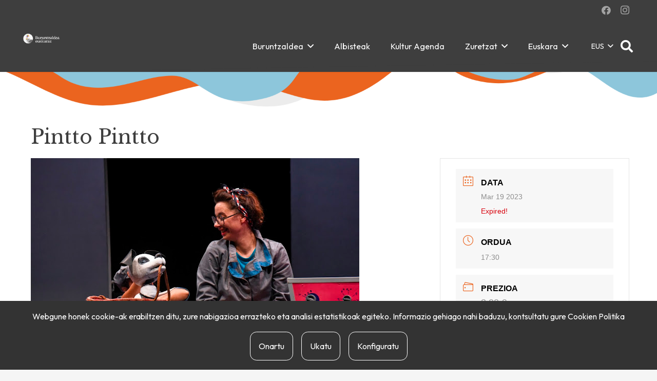

--- FILE ---
content_type: text/css
request_url: https://euskara.buruntzaldea.eus/wp-content/plugins/buruntzaldea/assets/css/main.css?ver=v0.2
body_size: 830
content:
.mce-container {
  padding-top: var(--header-height); }

.nf-form-content .ninja-forms-field {
  padding-top: 0px !important; }

.agenda-row {
  padding-left: 0;
  padding-right: 0; }

.agenda-kaja {
  text-align: center; }
  .agenda-kaja .agenda-kaja__datuak {
    background-color: var(--color-header-top-text) !important;
    color: #FFF;
    padding: 1.2rem; }
    .agenda-kaja .agenda-kaja__datuak .agenda-kaja__datuak__eguna-ordua {
      text-transform: uppercase; }
    .agenda-kaja .agenda-kaja__datuak .agenda-kaja__datuak__laburpena {
      font-family: var(--font-h2);
      font-size: 1.2rem;
      line-height: 1.4rem; }
  .agenda-kaja .agenda-kaja__datuak__herria-lekua {
    text-transform: uppercase;
    font-size: 0.7rem;
    line-height: 0.9rem;
    font-weight: 700;
    padding: 0.2rem 1.2rem; }
  .agenda-kaja img {
    width: 100%;
    height: auto;
    max-height: 160px;
    object-fit: cover;
    object-position: 50% 50%; }

.grid_ekitaldia {
  padding-left: 1em;
  padding-right: 1em; }

.grid_ekitaldia__irudia {
  height: 20em; }

.herria_drop {
  box-shadow: none;
  background-color: #F5F5F5; }

@media screen and (max-width: 992px) {
  .column {
    flex: 50%; } }

@media screen and (max-width: 600px) {
  .row {
    flex-direction: column; } }

/*--------------------------------Filtroak*/
.filtroak {
  background-color: #f5f5f5;
  display: flex;
  flex-wrap: wrap;
  padding: 1.5rem;
  border-radius: 3em; }
  .filtroak .filtroak__kanpoa {
    margin-right: 1rem; }

@media screen and (max-width: 992px) {
  .column {
    flex: 50%; } }

@media screen and (max-width: 600px) {
  .row {
    flex-direction: column; } }

/*--------------------------------Herrietako koloreak*/
.astigarraga-bg {
  background-color: #B3A1CE; }

.astigarraga-txt {
  color: #B3A1CE; }

.andoain-bg {
  background-color: #A0D0E2; }

.andoain-txt {
  color: #A0D0E2; }

.hernani-bg {
  background-color: #DA75A9; }

.hernani-txt {
  color: #DA75A9; }

.lasarte-oria-bg {
  background-color: #F4BA5B; }

.lasarte-oria-txt {
  color: #F4BA5B; }

.urnieta-bg {
  background-color: #C6D57E; }

.urnieta-txt {
  color: #C6D57E; }

.usurbil-bg {
  background-color: #EF7C2F; }

.usurbil-txt {
  color: #EF7C2F; }

.buruntzaldea-breadcrumbs .g-breadcrumbs-item,
.buruntzaldea-breadcrumbs .g-breadcrumbs-separator {
  color: #999999 !important;
  font-size: 0.8rem !important;
  text-transform: uppercase !important; }

.buruntzaldea-breadcrumbs .g-breadcrumbs-item a {
  color: inherit; }

  .three-col-list ul li {
    width: 20%;
  }  

.leaflet-control-attribution.leaflet-control, .leaflet-control-container { /*nerea*/
  display: none;
}

.filtro-botoia:not([data-taxonomy="*"]){ /*nerea*/
  color: white !important;
  border-radius: 500px !important;
  margin: 0 .2rem;
}

.filtro-botoia.active {  /*nerea*/
  color: black !important;
}

.leaflet-tile-container > img {  /*nerea*/
  filter: grayscale(75%);
}

ol.buruntzaldea-breadcrumbs {
  margin-left:0;
}

#herriak_materiala {
  justify-content: center;
}